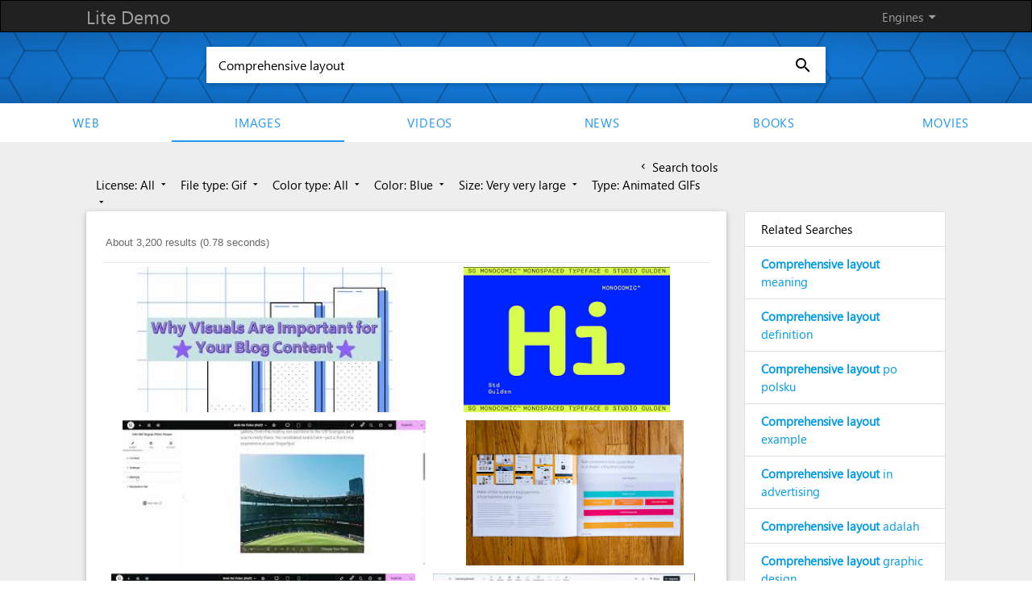

--- FILE ---
content_type: text/html; charset=UTF-8
request_url: https://demo.azizisearch.com/lite/suggetions?q=Comprehensive+layout
body_size: 419
content:
{"1":"<b>Comprehensive layout<\/b> meaning","2":"<b>Comprehensive layout<\/b> definition","3":"<b>Comprehensive layout<\/b> po polsku","4":"<b>Comprehensive layout<\/b> example","5":"<b>Comprehensive layout<\/b> in advertising","6":"<b>Comprehensive layout<\/b> adalah","7":"<b>Comprehensive layout<\/b> graphic design","8":"<b>Comprehensive layout<\/b> co to","9":"a <b>Comprehensive layout<\/b> is also often called a"}

--- FILE ---
content_type: application/javascript; charset=utf-8
request_url: https://cse.google.com/cse/element/v1?rsz=20&num=20&hl=en&source=gcsc&cselibv=f71e4ed980f4c082&searchtype=image&cx=006010194534762694787%3Ahlwrnevfyuo&q=Comprehensive+layout&safe=active&cse_tok=AEXjvhLCB9Hn1NODKykp1l6t6oER%3A1768774856435&as_filetype=gif&imgsz=xxlarge&imgcolor=blue&imgtype=animated&exp=cc%2Capo&callback=google.search.cse.api6724&rurl=https%3A%2F%2Fdemo.azizisearch.com%2Flite%2Fimages%2Fsearch%3Fq%3DComprehensive%2520layout%26t%3D5%26mf%3D1%26s%3D5%26c%3D5
body_size: 6319
content:
/*O_o*/
google.search.cse.api6724({
  "cursor": {
    "currentPageIndex": 0,
    "estimatedResultCount": "3200",
    "moreResultsUrl": "http://www.google.com/cse?oe=utf8&ie=utf8&source=uds&searchtype=image&q=Comprehensive+layout&safe=active&as_filetype=gif&imgsz=xxlarge&imgtype=animated&imgcolor=blue&cx=006010194534762694787:hlwrnevfyuo&start=0",
    "resultCount": "3,200",
    "searchResultTime": "0.78",
    "pages": [
      {
        "label": 1,
        "start": "0"
      },
      {
        "label": 2,
        "start": "20"
      },
      {
        "label": 3,
        "start": "40"
      },
      {
        "label": 4,
        "start": "60"
      },
      {
        "label": 5,
        "start": "80"
      },
      {
        "label": 6,
        "start": "100"
      },
      {
        "label": 7,
        "start": "120"
      },
      {
        "label": 8,
        "start": "140"
      },
      {
        "label": 9,
        "start": "160"
      },
      {
        "label": 10,
        "start": "180"
      }
    ]
  },
  "context": {
    "title": "Azizi search - Images",
    "total_results": "0"
  },
  "results": [
    {
      "content": "The Importance of Blog Visuals — People First Content",
      "contentNoFormatting": "The Importance of Blog Visuals — People First Content",
      "title": "The Importance of Blog Visuals — People First Content",
      "titleNoFormatting": "The Importance of Blog Visuals — People First Content",
      "unescapedUrl": "https://images.squarespace-cdn.com/content/v1/6176d3af5e9f5147e2731660/1655497593129-FNBLUG3UVT83JL8V6VQH/Why+Visuals+Are+Important+for+Your+Blog+Content.gif",
      "url": "https://images.squarespace-cdn.com/content/v1/6176d3af5e9f5147e2731660/1655497593129-FNBLUG3UVT83JL8V6VQH/Why%2BVisuals%2BAre%2BImportant%2Bfor%2BYour%2BBlog%2BContent.gif",
      "visibleUrl": "www.peoplefirstcontent.com",
      "originalContextUrl": "https://www.peoplefirstcontent.com/blog/why-visuals-are-important-for-your-blog-content",
      "height": "810",
      "width": "1440",
      "tbUrl": "https://encrypted-tbn0.gstatic.com/images?q=tbn:ANd9GcSDbunDPKWxrwoNEi1AC33wxgp2T33CF2VC0i7UCbD5b_xTYxH9uiqw6Q&s",
      "tbMedUrl": "https://encrypted-tbn0.gstatic.com/images?q=tbn:ANd9GcTyEgFcWAC_9zmftad-XK8Q6RNoDJlyemKHVw0XYK-siEKbtC3fzKKfhA&s",
      "tbLargeUrl": "https://encrypted-tbn0.gstatic.com/images?q=tbn:ANd9GcQMC6T3oDcQU9_a2WLwvxvSd2oWMHKQ5W9Nf53kfSJURLKBSsM&s",
      "tbHeight": "84",
      "tbMedHeight": "121",
      "tbLargeHeight": "168",
      "tbWidth": "150",
      "tbMedWidth": "215",
      "tbLargeWidth": "300",
      "imageId": "ANd9GcSDbunDPKWxrwoNEi1AC33wxgp2T33CF2VC0i7UCbD5b_xTYxH9uiqw6Q",
      "breadcrumbUrl": {
        "crumbs": [
          "content",
          "v1",
          "6176d3af5e9f5147e2731660",
          "1655497593129-FNBLUG3UVT83JL8V6VQH",
          "Why+Visuals+Are+Important+for+Your+Blog+Content.gif"
        ]
      },
      "fileFormat": "image/gif"
    },
    {
      "content": "SG Monocomic / Monospace / Variable :: Behance",
      "contentNoFormatting": "SG Monocomic / Monospace / Variable :: Behance",
      "title": "SG Monocomic / Monospace / Variable :: Behance",
      "titleNoFormatting": "SG Monocomic / Monospace / Variable :: Behance",
      "unescapedUrl": "https://mir-s3-cdn-cf.behance.net/project_modules/1400/541297203264545.6694b222bef2c.gif",
      "url": "https://mir-s3-cdn-cf.behance.net/project_modules/1400/541297203264545.6694b222bef2c.gif",
      "visibleUrl": "www.behance.net",
      "originalContextUrl": "https://www.behance.net/gallery/203264545/SG-Monocomic-Monospace-Variable",
      "height": "980",
      "width": "1400",
      "tbUrl": "https://encrypted-tbn0.gstatic.com/images?q=tbn:ANd9GcTer_kfOnqFTBFFwuVrhRxqE1mc7tNhcA90R-wp2B819U5j0rKX8sxUtQ&s",
      "tbMedUrl": "https://encrypted-tbn0.gstatic.com/images?q=tbn:ANd9GcSnAbirDkCBItdsdZfqcDvbmEiTkjuzOAZPSy86x8ueZy0W5RrOgYFNF5Y&s",
      "tbLargeUrl": "https://encrypted-tbn0.gstatic.com/images?q=tbn:ANd9GcRYf2Amqc4N9wf-T-I1KiwG8lHGwqdjREN8Ne3sDzgyI93WGVs&s",
      "tbHeight": "105",
      "tbMedHeight": "135",
      "tbLargeHeight": "188",
      "tbWidth": "150",
      "tbMedWidth": "193",
      "tbLargeWidth": "268",
      "imageId": "ANd9GcTer_kfOnqFTBFFwuVrhRxqE1mc7tNhcA90R-wp2B819U5j0rKX8sxUtQ",
      "breadcrumbUrl": {
        "crumbs": [
          "project_modules",
          "1400",
          "541297203264545.6694b222bef2c.gif"
        ]
      },
      "fileFormat": "image/gif"
    },
    {
      "content": "How to Add a 360 Photo Viewer for Elementor &amp; Transform Web ...",
      "contentNoFormatting": "How to Add a 360 Photo Viewer for Elementor & Transform Web ...",
      "title": "How to Add a 360 Photo Viewer for Elementor &amp; Transform Web ...",
      "titleNoFormatting": "How to Add a 360 Photo Viewer for Elementor & Transform Web ...",
      "unescapedUrl": "https://essential-addons.com/wp-content/uploads/2025/05/image-7.gif",
      "url": "https://essential-addons.com/wp-content/uploads/2025/05/image-7.gif",
      "visibleUrl": "essential-addons.com",
      "originalContextUrl": "https://essential-addons.com/360-photo-viewer-for-elementor/",
      "height": "768",
      "width": "1600",
      "tbUrl": "https://encrypted-tbn0.gstatic.com/images?q=tbn:ANd9GcRuYcpxGiUsUeBBk2hqfcfMK_eLOXxwo__YLkJt3u-fKS93_k_922s_gF8&s",
      "tbMedUrl": "https://encrypted-tbn0.gstatic.com/images?q=tbn:ANd9GcTgV3R79gojza8PYPxPpdtz82RRkgY5Dg_DcYUPg94TYRcS0l78gghhesM&s",
      "tbLargeUrl": "https://encrypted-tbn0.gstatic.com/images?q=tbn:ANd9GcS7B14RIMrFx4JTjCRQOpEXTzQ_UeUH_R1iwZ7at4OF3OKm8BIV&s",
      "tbHeight": "72",
      "tbMedHeight": "111",
      "tbLargeHeight": "155",
      "tbWidth": "150",
      "tbMedWidth": "233",
      "tbLargeWidth": "324",
      "imageId": "ANd9GcRuYcpxGiUsUeBBk2hqfcfMK_eLOXxwo__YLkJt3u-fKS93_k_922s_gF8",
      "breadcrumbUrl": {
        "crumbs": [
          "wp-content",
          "uploads",
          "2025",
          "05",
          "image-7.gif"
        ]
      },
      "fileFormat": "image/gif"
    },
    {
      "content": "Jana Stýblová - Founding &amp; Principal Product Designer | UX + UI ...",
      "contentNoFormatting": "Jana Stýblová - Founding & Principal Product Designer | UX + UI ...",
      "title": "Jana Stýblová - Founding &amp; Principal Product Designer | UX + UI ...",
      "titleNoFormatting": "Jana Stýblová - Founding & Principal Product Designer | UX + UI ...",
      "unescapedUrl": "https://cdn.myportfolio.com/a9d5eea1bcc7ce69c660a33c1d61108c/f02bf490-a8a2-449b-b05f-b469057821f6_rw_1200.gif?h=6b70a630de977e1b6342681ecf2bfc77",
      "url": "https://cdn.myportfolio.com/a9d5eea1bcc7ce69c660a33c1d61108c/f02bf490-a8a2-449b-b05f-b469057821f6_rw_1200.gif%3Fh%3D6b70a630de977e1b6342681ecf2bfc77",
      "visibleUrl": "styblova.com",
      "originalContextUrl": "https://styblova.com/rhythm",
      "height": "800",
      "width": "1200",
      "tbUrl": "https://encrypted-tbn0.gstatic.com/images?q=tbn:ANd9GcTi3z5jdE7vdatqMldDAbgAZBflcWkbkFy0-Fjo6iEolmYwgkoM2iuN6Q&s",
      "tbMedUrl": "https://encrypted-tbn0.gstatic.com/images?q=tbn:ANd9GcTdAcDgpkdUn4iYadu2ItgpYOG2zQCpkPPSkFIO6Hax1JRsDgPz_V2Y1i4&s",
      "tbLargeUrl": "https://encrypted-tbn0.gstatic.com/images?q=tbn:ANd9GcQerxe1TMaL6ZgoCxO0v1JZzLYjsHEMCoBENgQHPnffLMAFa5Q&s",
      "tbHeight": "100",
      "tbMedHeight": "131",
      "tbLargeHeight": "183",
      "tbWidth": "150",
      "tbMedWidth": "197",
      "tbLargeWidth": "275",
      "imageId": "ANd9GcTi3z5jdE7vdatqMldDAbgAZBflcWkbkFy0-Fjo6iEolmYwgkoM2iuN6Q",
      "breadcrumbUrl": {
        "crumbs": [
          "a9d5eea1bcc7ce69c660a33c1d61108c",
          "f02bf490-a8a2-449b-b05f-b469057821f6_rw_1200.gif"
        ]
      },
      "fileFormat": "image/gif"
    },
    {
      "content": "How to Add a 360 Photo Viewer for Elementor &amp; Transform Web ...",
      "contentNoFormatting": "How to Add a 360 Photo Viewer for Elementor & Transform Web ...",
      "title": "How to Add a 360 Photo Viewer for Elementor &amp; Transform Web ...",
      "titleNoFormatting": "How to Add a 360 Photo Viewer for Elementor & Transform Web ...",
      "unescapedUrl": "https://essential-addons.com/wp-content/uploads/2025/05/image-5.gif",
      "url": "https://essential-addons.com/wp-content/uploads/2025/05/image-5.gif",
      "visibleUrl": "essential-addons.com",
      "originalContextUrl": "https://essential-addons.com/360-photo-viewer-for-elementor/",
      "height": "768",
      "width": "1600",
      "tbUrl": "https://encrypted-tbn0.gstatic.com/images?q=tbn:ANd9GcT769SL8Sf-11XjWOmM9732nRgsNTtCHDBcIsofxsqX1RIAVR98bAk5kQ&s",
      "tbMedUrl": "https://encrypted-tbn0.gstatic.com/images?q=tbn:ANd9GcR5JrqjGtz0DtlyKB3qMqg3L6RAAIp-OyIzMj6nl-ya-A_rxycJTXxSfg&s",
      "tbLargeUrl": "https://encrypted-tbn0.gstatic.com/images?q=tbn:ANd9GcQRScpPHY-keuuPm4Egu2vntKtv2X4hX0zwn_ASmkyiPeuoLhg&s",
      "tbHeight": "72",
      "tbMedHeight": "111",
      "tbLargeHeight": "155",
      "tbWidth": "150",
      "tbMedWidth": "233",
      "tbLargeWidth": "324",
      "imageId": "ANd9GcT769SL8Sf-11XjWOmM9732nRgsNTtCHDBcIsofxsqX1RIAVR98bAk5kQ",
      "breadcrumbUrl": {
        "crumbs": [
          "wp-content",
          "uploads",
          "2025",
          "05",
          "image-5.gif"
        ]
      },
      "fileFormat": "image/gif"
    },
    {
      "content": "12 Best AI Presentation Makers in 2026 (I Tested Them All)",
      "contentNoFormatting": "12 Best AI Presentation Makers in 2026 (I Tested Them All)",
      "title": "12 Best AI Presentation Makers in 2026 (I Tested Them All)",
      "titleNoFormatting": "12 Best AI Presentation Makers in 2026 (I Tested Them All)",
      "unescapedUrl": "https://d37oebn0w9ir6a.cloudfront.net/account_85/magicslides_48bfb5b1e54143e5fc18932dbb0d5bc7.gif",
      "url": "https://d37oebn0w9ir6a.cloudfront.net/account_85/magicslides_48bfb5b1e54143e5fc18932dbb0d5bc7.gif",
      "visibleUrl": "storychief.io",
      "originalContextUrl": "https://storychief.io/blog/best-ai-presentation-maker",
      "height": "720",
      "width": "1302",
      "tbUrl": "https://encrypted-tbn0.gstatic.com/images?q=tbn:ANd9GcTxbZoDDkMOviK_MxiuK13ZYJeNip8BWg2HNFLmxO4e5ROk7Vi3I9GQeg&s",
      "tbMedUrl": "https://encrypted-tbn0.gstatic.com/images?q=tbn:ANd9GcTOQr9FexFjrNVJ5VdeqfX9tyjTrmcYhxGwKF1DGvRot_6Hl5v3j2auMg&s",
      "tbLargeUrl": "https://encrypted-tbn0.gstatic.com/images?q=tbn:ANd9GcS4sVzDHLZzmiHWGI8YzZyS1El0iQzWkamh6GQ-ZsK45hm1JNw&s",
      "tbHeight": "83",
      "tbMedHeight": "120",
      "tbLargeHeight": "167",
      "tbWidth": "150",
      "tbMedWidth": "217",
      "tbLargeWidth": "302",
      "imageId": "ANd9GcTxbZoDDkMOviK_MxiuK13ZYJeNip8BWg2HNFLmxO4e5ROk7Vi3I9GQeg",
      "breadcrumbUrl": {
        "crumbs": [
          "account_85",
          "magicslides_48bfb5b1e54143e5fc18932dbb0d5bc7.gif"
        ]
      },
      "fileFormat": "image/gif"
    },
    {
      "content": "SharePoint Templates",
      "contentNoFormatting": "SharePoint Templates",
      "title": "SharePoint Templates",
      "titleNoFormatting": "SharePoint Templates",
      "unescapedUrl": "https://sharepointpackages.com/pub/ModernSPO_ClickDemos/MT-Gifs/Animated_Gifs/mt-ecology_1600_f25.gif",
      "url": "https://sharepointpackages.com/pub/ModernSPO_ClickDemos/MT-Gifs/Animated_Gifs/mt-ecology_1600_f25.gif",
      "visibleUrl": "sharepointpackages.com",
      "originalContextUrl": "https://sharepointpackages.com/pub/ModernSPO_ClickDemos/MT-Gifs/MT-Ecology-SE.html",
      "height": "900",
      "width": "1600",
      "tbUrl": "https://encrypted-tbn0.gstatic.com/images?q=tbn:ANd9GcRxsBJzzB3DC1On_cs3ZFGO5gJB1-ylrzje8BoZIPDMgxJ_cTHCJCbgls8&s",
      "tbMedUrl": "https://encrypted-tbn0.gstatic.com/images?q=tbn:ANd9GcSDeDzQM4XAg5Oa8NBs8_ZCfhc3C8Tj5Pdbwhx1dBUfQxM1-Xg13euI7DE&s",
      "tbLargeUrl": "https://encrypted-tbn0.gstatic.com/images?q=tbn:ANd9GcReOUhB6OiddwsNrYPs0skNfboZwd0tPJ8hixrUhmVQRGHq9MKz&s",
      "tbHeight": "84",
      "tbMedHeight": "121",
      "tbLargeHeight": "168",
      "tbWidth": "150",
      "tbMedWidth": "215",
      "tbLargeWidth": "300",
      "imageId": "ANd9GcRxsBJzzB3DC1On_cs3ZFGO5gJB1-ylrzje8BoZIPDMgxJ_cTHCJCbgls8",
      "breadcrumbUrl": {
        "crumbs": [
          "pub",
          "ModernSPO_ClickDemos",
          "MT-Gifs",
          "Animated_Gifs",
          "mt-ecology_1600_f25.gif"
        ]
      },
      "fileFormat": "image/gif"
    },
    {
      "content": "The path to a more data-driven understanding of the specialty drug ...",
      "contentNoFormatting": "The path to a more data-driven understanding of the specialty drug ...",
      "title": "The path to a more data-driven understanding of the specialty drug ...",
      "titleNoFormatting": "The path to a more data-driven understanding of the specialty drug ...",
      "unescapedUrl": "https://www.cognizant.com/us/en/insights/insights-blog/media_11c734ed55133c8e7debb23fce7960b92ae2cf87b.gif?width=750&format=gif&optimize=medium",
      "url": "https://www.cognizant.com/us/en/insights/insights-blog/media_11c734ed55133c8e7debb23fce7960b92ae2cf87b.gif%3Fwidth%3D750%26format%3Dgif%26optimize%3Dmedium",
      "visibleUrl": "www.cognizant.com",
      "originalContextUrl": "https://www.cognizant.com/us/en/insights/insights-blog/the-path-to-a-more-data-driven-understanding-of-the-specialty-drug-patient-journey",
      "height": "1125",
      "width": "750",
      "tbUrl": "https://encrypted-tbn0.gstatic.com/images?q=tbn:ANd9GcQwHReAA-6w19sNXL-BlQG3XQKxIYMAOvOuJfMse-OcqDzmwGshMsiFIGQ&s",
      "tbMedUrl": "https://encrypted-tbn0.gstatic.com/images?q=tbn:ANd9GcRx-KrDA7ft2bM23bT8beWi_DzISKlComb7-MDrbi0BrZSdN9QlxO6f0Bc&s",
      "tbLargeUrl": "https://encrypted-tbn0.gstatic.com/images?q=tbn:ANd9GcR3rnfER1BAyHJvoN0Yw4dwTA--RVeW-_-ijPT5_QZYZg9sznnx&s",
      "tbHeight": "150",
      "tbMedHeight": "171",
      "tbLargeHeight": "275",
      "tbWidth": "100",
      "tbMedWidth": "114",
      "tbLargeWidth": "183",
      "imageId": "ANd9GcQwHReAA-6w19sNXL-BlQG3XQKxIYMAOvOuJfMse-OcqDzmwGshMsiFIGQ",
      "breadcrumbUrl": {
        "crumbs": [
          "us",
          "en",
          "insights",
          "insights-blog",
          "media_11c734ed55133c8e7debb23fce7960b92ae2cf87b.gif"
        ]
      },
      "fileFormat": "image/gif"
    },
    {
      "content": "Adobe vs Foxit: In-depth Comparison [March 2025]",
      "contentNoFormatting": "Adobe vs Foxit: In-depth Comparison [March 2025]",
      "title": "Adobe vs Foxit: In-depth Comparison [March 2025]",
      "titleNoFormatting": "Adobe vs Foxit: In-depth Comparison [March 2025]",
      "unescapedUrl": "https://s.smallpdf.com/static/cms/f/102628/1327x822/db1f40ffe4/adobe-translate.gif",
      "url": "https://s.smallpdf.com/static/cms/f/102628/1327x822/db1f40ffe4/adobe-translate.gif",
      "visibleUrl": "smallpdf.com",
      "originalContextUrl": "https://smallpdf.com/compare/adobe-vs-foxit-vs-smallpdf",
      "height": "822",
      "width": "1327",
      "tbUrl": "https://encrypted-tbn0.gstatic.com/images?q=tbn:ANd9GcQrO-wg5KptrWwuq3MjZWOufzSAj2ca2c-ux5j_JJ2MYEOsIvlNxhv0gg&s",
      "tbMedUrl": "https://encrypted-tbn0.gstatic.com/images?q=tbn:ANd9GcQpXQvCkErhabOMTFSi1lymxGqmLq3e83fhWeBqQUBHJl2lbFMMeMcEMQ&s",
      "tbLargeUrl": "https://encrypted-tbn0.gstatic.com/images?q=tbn:ANd9GcTqULnRbrfuqgwxCp8bCPGnPhNB5Y8QYPdoT5yuenhvvqmTDWk&s",
      "tbHeight": "93",
      "tbMedHeight": "127",
      "tbLargeHeight": "177",
      "tbWidth": "150",
      "tbMedWidth": "205",
      "tbLargeWidth": "285",
      "imageId": "ANd9GcQrO-wg5KptrWwuq3MjZWOufzSAj2ca2c-ux5j_JJ2MYEOsIvlNxhv0gg",
      "breadcrumbUrl": {
        "crumbs": [
          "static",
          "cms",
          "f",
          "102628",
          "1327x822",
          "db1f40ffe4",
          "adobe-translate.gif"
        ]
      },
      "fileFormat": "image/gif"
    },
    {
      "content": "How To Embed Instagram Feed On HTML Website For Free",
      "contentNoFormatting": "How To Embed Instagram Feed On HTML Website For Free",
      "title": "How To Embed Instagram Feed On HTML Website For Free",
      "titleNoFormatting": "How To Embed Instagram Feed On HTML Website For Free",
      "unescapedUrl": "https://cdn.tagembed.com/blog/images/grid-layout.gif",
      "url": "https://cdn.tagembed.com/blog/images/grid-layout.gif",
      "visibleUrl": "tagembed.com",
      "originalContextUrl": "https://tagembed.com/blog/embed-instagram-feed-on-html-website/",
      "height": "962",
      "width": "1898",
      "tbUrl": "https://encrypted-tbn0.gstatic.com/images?q=tbn:ANd9GcTR86nxfB1MugYHw_6gba7Oyc461jeCjPeAKw_cwS93qXXJX8O_UAZjLw&s",
      "tbMedUrl": "https://encrypted-tbn0.gstatic.com/images?q=tbn:ANd9GcRcJkon-ux1E_oxTxkwDKvTSkd82at0QuUuVSfXihOuhWnFICjhvyLO8w&s",
      "tbLargeUrl": "https://encrypted-tbn0.gstatic.com/images?q=tbn:ANd9GcRtIa6PgYKEdGFtaxJB1khS3Zg_M4spEC_ZRfDU3JoSGg2aRe8&s",
      "tbHeight": "76",
      "tbMedHeight": "115",
      "tbLargeHeight": "160",
      "tbWidth": "150",
      "tbMedWidth": "227",
      "tbLargeWidth": "316",
      "imageId": "ANd9GcTR86nxfB1MugYHw_6gba7Oyc461jeCjPeAKw_cwS93qXXJX8O_UAZjLw",
      "breadcrumbUrl": {
        "crumbs": [
          "blog",
          "images",
          "grid-layout.gif"
        ]
      },
      "fileFormat": "image/gif"
    },
    {
      "content": "Digital Literacy Archives – TCEA TechNotes Blog",
      "contentNoFormatting": "Digital Literacy Archives – TCEA TechNotes Blog",
      "title": "Digital Literacy Archives – TCEA TechNotes Blog",
      "titleNoFormatting": "Digital Literacy Archives – TCEA TechNotes Blog",
      "unescapedUrl": "https://blog.tcea.org/wp-content/uploads/2024/09/TCEA-Essential-Learning-Expectations-ELEs-for-AI-in-Education.gif",
      "url": "https://blog.tcea.org/wp-content/uploads/2024/09/TCEA-Essential-Learning-Expectations-ELEs-for-AI-in-Education.gif",
      "visibleUrl": "blog.tcea.org",
      "originalContextUrl": "https://blog.tcea.org/category/digital-literacy/page/2/",
      "height": "768",
      "width": "1024",
      "tbUrl": "https://encrypted-tbn0.gstatic.com/images?q=tbn:ANd9GcQ4VNXe458cs0UKQoxomJF8OG9ROKyv2rXk8G4LpxfeerTUt6DWYa5k5A&s",
      "tbMedUrl": "https://encrypted-tbn0.gstatic.com/images?q=tbn:ANd9GcTpSjdxMEtijAtNZlA0JipQC69l5va1x2funLqoDo-IQdUr-VrdPr73s3A&s",
      "tbLargeUrl": "https://encrypted-tbn0.gstatic.com/images?q=tbn:ANd9GcQmaV492ejf9z-MK8eRT_F6DbioZBeICrphO7NHXTAzjM0w978&s",
      "tbHeight": "113",
      "tbMedHeight": "139",
      "tbLargeHeight": "194",
      "tbWidth": "150",
      "tbMedWidth": "186",
      "tbLargeWidth": "259",
      "imageId": "ANd9GcQ4VNXe458cs0UKQoxomJF8OG9ROKyv2rXk8G4LpxfeerTUt6DWYa5k5A",
      "breadcrumbUrl": {
        "crumbs": [
          "wp-content",
          "uploads",
          "2024",
          "09",
          "TCEA-Essential-Learning-Expectations-ELEs-for-AI-in-Education.gif"
        ]
      },
      "fileFormat": "image/gif"
    },
    {
      "content": "Create Your Business Cards Using These 5 Free \u003cb\u003eDesign\u003c/b\u003e Tools | UPrinting",
      "contentNoFormatting": "Create Your Business Cards Using These 5 Free Design Tools | UPrinting",
      "title": "Create Your Business Cards Using These 5 Free \u003cb\u003eDesign\u003c/b\u003e Tools | UPrinting",
      "titleNoFormatting": "Create Your Business Cards Using These 5 Free Design Tools | UPrinting",
      "unescapedUrl": "https://uprinting.com/blog/wp-content/uploads/2025/08/Recording-2025-08-14-181551-1.gif",
      "url": "https://uprinting.com/blog/wp-content/uploads/2025/08/Recording-2025-08-14-181551-1.gif",
      "visibleUrl": "www.uprinting.com",
      "originalContextUrl": "https://www.uprinting.com/blog/create-business-cards-using-these-free-design-tools/",
      "height": "900",
      "width": "1904",
      "tbUrl": "https://encrypted-tbn0.gstatic.com/images?q=tbn:ANd9GcToLyL5aMPKtJZBpsHdSrljUVGtLFbrARHdPNEnaOxEBXjxzUPxwSgYQwQ&s",
      "tbMedUrl": "https://encrypted-tbn0.gstatic.com/images?q=tbn:ANd9GcTvvKsHxCx8LMn3DHztuyQXH4_UT7HmsBIo9NqhHnq8bHuK_Qnl7Xr2Uz4&s",
      "tbLargeUrl": "https://encrypted-tbn0.gstatic.com/images?q=tbn:ANd9GcT0Bo_WN6v-dqfxcIsXXIWQiCfFi3RxJeVIeOyL0RcPJgYIaHZz&s",
      "tbHeight": "71",
      "tbMedHeight": "111",
      "tbLargeHeight": "154",
      "tbWidth": "150",
      "tbMedWidth": "235",
      "tbLargeWidth": "327",
      "imageId": "ANd9GcToLyL5aMPKtJZBpsHdSrljUVGtLFbrARHdPNEnaOxEBXjxzUPxwSgYQwQ",
      "breadcrumbUrl": {
        "crumbs": [
          "blog",
          "wp-content",
          "uploads",
          "2025",
          "08",
          "Recording-2025-08-14-181551-1.gif"
        ]
      },
      "fileFormat": "image/gif"
    },
    {
      "content": "Ticker viewer | e-deas",
      "contentNoFormatting": "Ticker viewer | e-deas",
      "title": "Ticker viewer | e-deas",
      "titleNoFormatting": "Ticker viewer | e-deas",
      "unescapedUrl": "https://www.e-deas.com.co/wp-content/uploads/2024/07/Ticker3.gif",
      "url": "https://www.e-deas.com.co/wp-content/uploads/2024/07/Ticker3.gif",
      "visibleUrl": "www.e-deas.com.co",
      "originalContextUrl": "https://www.e-deas.com.co/ticker-viewer/",
      "height": "768",
      "width": "1366",
      "tbUrl": "https://encrypted-tbn0.gstatic.com/images?q=tbn:ANd9GcRy71Ozhv0YjnLrtP139rbT7-xOg76xgegb2kYwq74RO0jeZ01tmRZ_Fg&s",
      "tbMedUrl": "https://encrypted-tbn0.gstatic.com/images?q=tbn:ANd9GcSfj6jfJDSRzkeZoiRSx0hKR4OAIqtFayeLUubG0iheFFTapuE0MTVhLg&s",
      "tbLargeUrl": "https://encrypted-tbn0.gstatic.com/images?q=tbn:ANd9GcQR3U6DcADN6RSlaPGix-KDE1Wn6zT3ri95nihGuH7L7kNQqS8&s",
      "tbHeight": "84",
      "tbMedHeight": "121",
      "tbLargeHeight": "168",
      "tbWidth": "150",
      "tbMedWidth": "215",
      "tbLargeWidth": "300",
      "imageId": "ANd9GcRy71Ozhv0YjnLrtP139rbT7-xOg76xgegb2kYwq74RO0jeZ01tmRZ_Fg",
      "breadcrumbUrl": {
        "crumbs": [
          "wp-content",
          "uploads",
          "2024",
          "07",
          "Ticker3.gif"
        ]
      },
      "fileFormat": "image/gif"
    },
    {
      "content": "Business Document Translation: A \u003cb\u003eComprehensive\u003c/b\u003e Guide | Smallpdf",
      "contentNoFormatting": "Business Document Translation: A Comprehensive Guide | Smallpdf",
      "title": "Business Document Translation: A \u003cb\u003eComprehensive\u003c/b\u003e Guide | Smallpdf",
      "titleNoFormatting": "Business Document Translation: A Comprehensive Guide | Smallpdf",
      "unescapedUrl": "https://downloads.ctfassets.net/l3l0sjr15nav/6VZpWsAsYud21LECanQDan/9b917edf1e7cdb8e91c4c19d84e74790/Translate_Business_Documents.gif",
      "url": "https://downloads.ctfassets.net/l3l0sjr15nav/6VZpWsAsYud21LECanQDan/9b917edf1e7cdb8e91c4c19d84e74790/Translate_Business_Documents.gif",
      "visibleUrl": "smallpdf.com",
      "originalContextUrl": "https://smallpdf.com/blog/business-document-translation-guide",
      "height": "946",
      "width": "1900",
      "tbUrl": "https://encrypted-tbn0.gstatic.com/images?q=tbn:ANd9GcSt99OlZenMLclHY65TFdHy-RTy7zCTFM4XV7IubrJkivAIuMpFg8hv4-E&s",
      "tbMedUrl": "https://encrypted-tbn0.gstatic.com/images?q=tbn:ANd9GcSnc6mKLL0FA5GFljwWeOnTPm5Oe_M9HKLGLBT9v3fDWl9JM9b5SrU1AZI&s",
      "tbLargeUrl": "https://encrypted-tbn0.gstatic.com/images?q=tbn:ANd9GcSQUb39KUmYh2smAm1wGYxFfQeGjs8hCpDXIwsc0O0Z8bLg122f&s",
      "tbHeight": "75",
      "tbMedHeight": "114",
      "tbLargeHeight": "158",
      "tbWidth": "150",
      "tbMedWidth": "229",
      "tbLargeWidth": "318",
      "imageId": "ANd9GcSt99OlZenMLclHY65TFdHy-RTy7zCTFM4XV7IubrJkivAIuMpFg8hv4-E",
      "breadcrumbUrl": {
        "crumbs": [
          "l3l0sjr15nav",
          "6VZpWsAsYud21LECanQDan",
          "9b917edf1e7cdb8e91c4c19d84e74790",
          "Translate_Business_Documents.gif"
        ]
      },
      "fileFormat": "image/gif"
    },
    {
      "content": "How to Translate Documents Securely | Smallpdf",
      "contentNoFormatting": "How to Translate Documents Securely | Smallpdf",
      "title": "How to Translate Documents Securely | Smallpdf",
      "titleNoFormatting": "How to Translate Documents Securely | Smallpdf",
      "unescapedUrl": "https://images.ctfassets.net/l3l0sjr15nav/1S2yQWKygeGHlFGzPPCkKT/e0c6fdf29dfd8c364cf443c4d8001914/Securely_Translate_a_Document_with_Smallpdf.gif",
      "url": "https://images.ctfassets.net/l3l0sjr15nav/1S2yQWKygeGHlFGzPPCkKT/e0c6fdf29dfd8c364cf443c4d8001914/Securely_Translate_a_Document_with_Smallpdf.gif",
      "visibleUrl": "smallpdf.com",
      "originalContextUrl": "https://smallpdf.com/blog/how-to-translate-documents-securely",
      "height": "942",
      "width": "1916",
      "tbUrl": "https://encrypted-tbn0.gstatic.com/images?q=tbn:ANd9GcQmimW4v1CwBW3YM9PrDPGbuec0rp_LzQdbL84gxdaiYtDPNmFkRs-dkQ&s",
      "tbMedUrl": "https://encrypted-tbn0.gstatic.com/images?q=tbn:ANd9GcR0kiiAXEdaD5qbLJ6MxsJ5E5iL5B8qwwZZ-QzK2jvKQU-TffKJh3anjQ&s",
      "tbLargeUrl": "https://encrypted-tbn0.gstatic.com/images?q=tbn:ANd9GcQQ_kSapiH_PInWYAzOT4a4iXCix8IskvzrExuygRuuFH6cW6w&s",
      "tbHeight": "74",
      "tbMedHeight": "113",
      "tbLargeHeight": "157",
      "tbWidth": "150",
      "tbMedWidth": "230",
      "tbLargeWidth": "320",
      "imageId": "ANd9GcQmimW4v1CwBW3YM9PrDPGbuec0rp_LzQdbL84gxdaiYtDPNmFkRs-dkQ",
      "breadcrumbUrl": {
        "crumbs": [
          "l3l0sjr15nav",
          "1S2yQWKygeGHlFGzPPCkKT",
          "e0c6fdf29dfd8c364cf443c4d8001914",
          "Securely_Translate_a_Document_with_Smallpdf.gif"
        ]
      },
      "fileFormat": "image/gif"
    },
    {
      "content": "Shipowners — Sustainable Ships",
      "contentNoFormatting": "Shipowners — Sustainable Ships",
      "title": "Shipowners — Sustainable Ships",
      "titleNoFormatting": "Shipowners — Sustainable Ships",
      "unescapedUrl": "https://images.squarespace-cdn.com/content/v1/6155b5bdada6ea1708c2c74d/1740287724459-AI93YW90HPMYDLSHB3MA/23.gif",
      "url": "https://images.squarespace-cdn.com/content/v1/6155b5bdada6ea1708c2c74d/1740287724459-AI93YW90HPMYDLSHB3MA/23.gif",
      "visibleUrl": "www.sustainable-ships.org",
      "originalContextUrl": "https://www.sustainable-ships.org/shipowners",
      "height": "900",
      "width": "1600",
      "tbUrl": "https://encrypted-tbn0.gstatic.com/images?q=tbn:ANd9GcTN6F8qfYmzT753TMaBhLNecT1XZBwFf6-8acuC9LtMaCZWYLWCQ8Ff5_Y&s",
      "tbMedUrl": "https://encrypted-tbn0.gstatic.com/images?q=tbn:ANd9GcSYx_Pt3YXhKcS0XnEazE_7CjemUhUiqkxxIdIbyofvUvCXBxq7lnqbiyY&s",
      "tbLargeUrl": "https://encrypted-tbn0.gstatic.com/images?q=tbn:ANd9GcRHD7MctzsJiKBqplQ09A7jGhPzPq-qjdCKhyaLXn2lxqSfYYRR&s",
      "tbHeight": "84",
      "tbMedHeight": "121",
      "tbLargeHeight": "168",
      "tbWidth": "150",
      "tbMedWidth": "215",
      "tbLargeWidth": "300",
      "imageId": "ANd9GcTN6F8qfYmzT753TMaBhLNecT1XZBwFf6-8acuC9LtMaCZWYLWCQ8Ff5_Y",
      "breadcrumbUrl": {
        "crumbs": [
          "content",
          "v1",
          "6155b5bdada6ea1708c2c74d",
          "1740287724459-AI93YW90HPMYDLSHB3MA",
          "23.gif"
        ]
      },
      "fileFormat": "image/gif"
    },
    {
      "content": "How to Do Subscript and Superscript in Google Slides?",
      "contentNoFormatting": "How to Do Subscript and Superscript in Google Slides?",
      "title": "How to Do Subscript and Superscript in Google Slides?",
      "titleNoFormatting": "How to Do Subscript and Superscript in Google Slides?",
      "unescapedUrl": "https://cdn.slidesai.io/cdn-cgi/image/width=3840/https://wp.slidesai.io/wp-content/uploads/2024/08/subscript-in-Google-Slides.gif",
      "url": "https://cdn.slidesai.io/cdn-cgi/image/width%3D3840/https://wp.slidesai.io/wp-content/uploads/2024/08/subscript-in-Google-Slides.gif",
      "visibleUrl": "www.slidesai.io",
      "originalContextUrl": "https://www.slidesai.io/blog/how-to-do-subscript-and-superscript-in-google-slides",
      "height": "946",
      "width": "1920",
      "tbUrl": "https://encrypted-tbn0.gstatic.com/images?q=tbn:ANd9GcRpAyEtML5ooE4LJg6ezbqz1TH_6zj7EyOCM8PJBuH6_i1v0oBe4y1ATKE&s",
      "tbMedUrl": "https://encrypted-tbn0.gstatic.com/images?q=tbn:ANd9GcSjyXdVKCSqRcv31ZSVZVhLqhq-X4AyzQQE12mUJtkGSyrQfd7SDpG3t1s&s",
      "tbLargeUrl": "https://encrypted-tbn0.gstatic.com/images?q=tbn:ANd9GcQLv2z8ucLrh5URr5xP0C-O-YtccRwOZKclAtZhvF34wAF-dVNy&s",
      "tbHeight": "74",
      "tbMedHeight": "113",
      "tbLargeHeight": "157",
      "tbWidth": "150",
      "tbMedWidth": "230",
      "tbLargeWidth": "320",
      "imageId": "ANd9GcRpAyEtML5ooE4LJg6ezbqz1TH_6zj7EyOCM8PJBuH6_i1v0oBe4y1ATKE",
      "breadcrumbUrl": {
        "crumbs": [
          "cdn-cgi",
          "image",
          "width=3840",
          "https:",
          "wp.slidesai.io",
          "wp-content",
          "uploads",
          "2024",
          "08",
          "subscript-in-Google-Slides.gif"
        ]
      },
      "fileFormat": "image/gif"
    },
    {
      "content": "How to Add a 360 Photo Viewer for Elementor &amp; Transform Web ...",
      "contentNoFormatting": "How to Add a 360 Photo Viewer for Elementor & Transform Web ...",
      "title": "How to Add a 360 Photo Viewer for Elementor &amp; Transform Web ...",
      "titleNoFormatting": "How to Add a 360 Photo Viewer for Elementor & Transform Web ...",
      "unescapedUrl": "https://essential-addons.com/wp-content/uploads/2025/05/image-4.gif",
      "url": "https://essential-addons.com/wp-content/uploads/2025/05/image-4.gif",
      "visibleUrl": "essential-addons.com",
      "originalContextUrl": "https://essential-addons.com/360-photo-viewer-for-elementor/",
      "height": "768",
      "width": "1600",
      "tbUrl": "https://encrypted-tbn0.gstatic.com/images?q=tbn:ANd9GcTLsAeMKDSlq6RiUjfsSq0prQcTPqP1Y68T-ls19-QhgokbzSY-o2KIL6Q&s",
      "tbMedUrl": "https://encrypted-tbn0.gstatic.com/images?q=tbn:ANd9GcSJ8wmwNoW_oD8hD6ac1rV3kZynt2lwlB4phHgVb_nUSEtzeVAaFFK3WyQ&s",
      "tbLargeUrl": "https://encrypted-tbn0.gstatic.com/images?q=tbn:ANd9GcRJW0Df66P6jw-gp0FD6JBRkmOQWWfHjbL6t-utBvn9tgUKOZyx&s",
      "tbHeight": "72",
      "tbMedHeight": "111",
      "tbLargeHeight": "155",
      "tbWidth": "150",
      "tbMedWidth": "233",
      "tbLargeWidth": "324",
      "imageId": "ANd9GcTLsAeMKDSlq6RiUjfsSq0prQcTPqP1Y68T-ls19-QhgokbzSY-o2KIL6Q",
      "breadcrumbUrl": {
        "crumbs": [
          "wp-content",
          "uploads",
          "2025",
          "05",
          "image-4.gif"
        ]
      },
      "fileFormat": "image/gif"
    },
    {
      "content": "The path to a more data-driven understanding of the specialty drug ...",
      "contentNoFormatting": "The path to a more data-driven understanding of the specialty drug ...",
      "title": "The path to a more data-driven understanding of the specialty drug ...",
      "titleNoFormatting": "The path to a more data-driven understanding of the specialty drug ...",
      "unescapedUrl": "https://www.cognizant.com/us/en/insights/insights-blog/media_11c734ed55133c8e7debb23fce7960b92ae2cf87b.gif?width=2000&format=webply&optimize=medium",
      "url": "https://www.cognizant.com/us/en/insights/insights-blog/media_11c734ed55133c8e7debb23fce7960b92ae2cf87b.gif%3Fwidth%3D2000%26format%3Dwebply%26optimize%3Dmedium",
      "visibleUrl": "www.cognizant.com",
      "originalContextUrl": "https://www.cognizant.com/us/en/insights/insights-blog/the-path-to-a-more-data-driven-understanding-of-the-specialty-drug-patient-journey",
      "height": "1200",
      "width": "800",
      "tbUrl": "https://encrypted-tbn0.gstatic.com/images?q=tbn:ANd9GcSw-3W9C_1R4ZXrkwOlWtXoKQylK4i7_stroXCULCl38WjKtCCiN5T1fg&s",
      "tbMedUrl": "https://encrypted-tbn0.gstatic.com/images?q=tbn:ANd9GcTtVu5K9cvn9ZZ4AIIaNTeNQdpBLJbJTr6YnzArEC8yBv0JPAv4_pTy4g&s",
      "tbLargeUrl": "https://encrypted-tbn0.gstatic.com/images?q=tbn:ANd9GcSyg7SpHF11oCwxD9Daspo_6GdELyhgSU2panqHdBVPfpYrtJM&s",
      "tbHeight": "150",
      "tbMedHeight": "171",
      "tbLargeHeight": "275",
      "tbWidth": "100",
      "tbMedWidth": "114",
      "tbLargeWidth": "183",
      "imageId": "ANd9GcSw-3W9C_1R4ZXrkwOlWtXoKQylK4i7_stroXCULCl38WjKtCCiN5T1fg",
      "breadcrumbUrl": {
        "crumbs": [
          "us",
          "en",
          "insights",
          "insights-blog",
          "media_11c734ed55133c8e7debb23fce7960b92ae2cf87b.gif"
        ]
      },
      "fileFormat": "image/gif"
    },
    {
      "content": "Top 5 Free AI Website Builders. Create your dream website in ...",
      "contentNoFormatting": "Top 5 Free AI Website Builders. Create your dream website in ...",
      "title": "Top 5 Free AI Website Builders. Create your dream website in ...",
      "titleNoFormatting": "Top 5 Free AI Website Builders. Create your dream website in ...",
      "unescapedUrl": "https://miro.medium.com/v2/resize:fit:1400/1*5jUkBvcAe8plLUWSFoxSow.gif",
      "url": "https://miro.medium.com/v2/resize:fit:1400/1*5jUkBvcAe8plLUWSFoxSow.gif",
      "visibleUrl": "levelup.gitconnected.com",
      "originalContextUrl": "https://levelup.gitconnected.com/top-5-free-ai-website-builders-adc91a01949f",
      "height": "822",
      "width": "1276",
      "tbUrl": "https://encrypted-tbn0.gstatic.com/images?q=tbn:ANd9GcReVVNedx74kpBwsa9sP7Am8H4nusDwhXvbwWDALu16l9zQo8rDEsPZHA&s",
      "tbMedUrl": "https://encrypted-tbn0.gstatic.com/images?q=tbn:ANd9GcQpJpz5tvOOyM_ojlee0aQnKHIaGl2lti2PjXj-uIRapUDwTeLD2U_Qlxg&s",
      "tbLargeUrl": "https://encrypted-tbn0.gstatic.com/images?q=tbn:ANd9GcSQqUvgZuec2O8Z17vf22vocfhKesiH-UL5MoPeHO9w0b9wWjw&s",
      "tbHeight": "97",
      "tbMedHeight": "129",
      "tbLargeHeight": "180",
      "tbWidth": "150",
      "tbMedWidth": "201",
      "tbLargeWidth": "280",
      "imageId": "ANd9GcReVVNedx74kpBwsa9sP7Am8H4nusDwhXvbwWDALu16l9zQo8rDEsPZHA",
      "breadcrumbUrl": {
        "crumbs": [
          "v2",
          "resize:fit:1400",
          "1*5jUkBvcAe8plLUWSFoxSow.gif"
        ]
      },
      "fileFormat": "image/gif"
    }
  ]
});